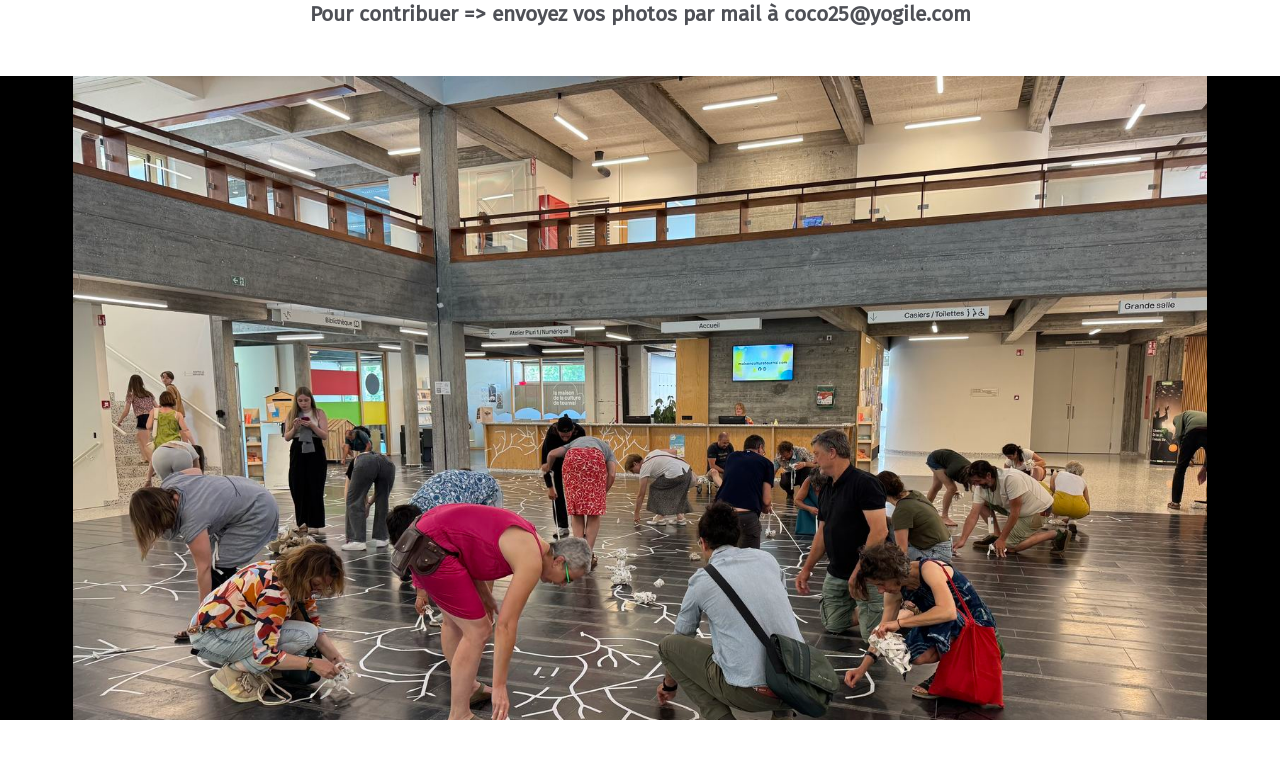

--- FILE ---
content_type: text/html; charset=utf-8
request_url: https://www.yogile.com/embed/7910a850-f718-11ee-ab8a-560001c42556/?width=100%25&height=850px&caption=false&auto=true&sort=taD&speed=&upload=false
body_size: 5577
content:
<!DOCTYPE html PUBLIC "-//W3C//DTD XHTML 1.0 Transitional//EN"
	"http://www.w3.org/TR/xhtml1/DTD/xhtml1-transitional.dtd">

<html xmlns="http://www.w3.org/1999/xhtml" xml:lang="en" lang="en">
    <head>
		<title>Yogile - Easy photo sharing!</title>
		<meta http-equiv="Content-Type" content="text/html; charset=utf-8"/>
		
		<script type="text/javascript" src="https://code.jquery.com/jquery-2.1.4.min.js"></script>

      <meta name="robots" content="noindex">

		
    </head>

    <body>
		<style type="text/css">

  html, body, div, ul, ol, li, dl, dt, dd, h1, h2, h3, h4, h5, h6, pre, form, p, blockquote, fieldset, input {margin:0;padding:0;}

  body {
    font-size:12px;
    font-family:"Lucida Grande","Lucida Sans Unicode",Arial,Verdana,sans-serif;
    line-height:15px;
  }

  .embed-dialog {
    width:100%;
    height:850px;
    background:#000;
    position: absolute;
    left: 0;
    z-index: 99;
  }

  div#embed {
    width:100%;
    height:850px;
  }

  ul.embed {
    list-style:none;
    width:100%;
    height:850px;
    overflow:hidden;
    position:relative;
    margin:0;
    padding:0;
  }

  ul.embed li {
    position:absolute;
    left:0;
    right:0;
    height: 100%;
    text-align: center;
  }

  ul.embed li:before {
    content: ' ';
    display: inline-block;
    vertical-align: middle;
    height: 100%;
  }

  ul.embed img {
    border:none;
    margin:0 auto;
    display:block;
    margin-top:0px;

    display: inline-block;
    vertical-align: middle;
    height: auto;
    max-width: 100%;
    max-height: 100%;
  }

  ul.embed img.rotate-90 {
    -webkit-transform: rotate(90deg);
    -moz-transform: rotate(90deg);
    -ms-transform: rotate(90deg);
    -o-transform: rotate(90deg);
    transform: rotate(90deg);
  }

  ul.embed img.rotate-180 {
    -webkit-transform: rotate(180deg);
    -moz-transform: rotate(180deg);
    -ms-transform: rotate(180deg);
    -o-transform: rotate(180deg);
    transform: rotate(180deg);
  }

  ul.embed img.rotate-270 {
    -webkit-transform: rotate(270deg);
    -moz-transform: rotate(270deg);
    -ms-transform: rotate(270deg);
    -o-transform: rotate(270deg);
    transform: rotate(270deg);
  }

  #embed-caption {
    display:none;
    width:100%;
    height:30px;
    position:absolute;
    bottom:0;
    left:0;
    color:#fff;
    background:#000;
    z-index:500;
  }

  #embed-caption .embed-caption-container {
    float: left;
    padding:8px 10px;
  }

  #embed-caption h3 {
    margin:0;
    padding:0;
    color:#fff;
    font-size:12px;
  }

  #embed-play-pause {
    float:left;
    width:30px;
    height:30px;
    padding-left:12px;
  }

  #embed-prev {
    float:left;
    width:30px;
    height:30px;
  }

  #embed-next {
    float:left;
    width:30px;
    height:30px;
  }

  #show_uploading {
    color:#eee;
    font-size:12px;
    padding:5px 5px 0 10px;
  }

  .file {
    position: relative;
    width: 185px;
    height: 35px;
    overflow: hidden;
  }

  .file #choose-file {
    display:block; width:185px; height:35px; background:url(https://d1l8o4ug98l2kg.cloudfront.net/assets/embed-upload-ef26cd7e1d4844cc8b7e024777365dd857818d0a4a10fa410ca400db2e47cc6c.gif) top left no-repeat transparent; border:none; text-indent:-9999px; font-size:0; line-height:0; cursor:pointer; background-position:-5px -1px;
  }

  .file input {
    position: absolute;
    top: 0;
    right: 0;
    font-size: 10em;
    cursor: pointer;
    opacity: 0;
    -moz-opacity: 0;
    filter: alpha(opacity=0);
  }

</style>

<script type="text/javascript" src="https://code.jquery.com/jquery-2.1.4.min.js"></script>


<script type="text/javascript">
  var embed = null;
  var embed_timer;
  var embed_current_page = 1;
  var embed_current_index = 0;
  var current_title = "";

  function EmbedShow(speed) {
    jQuery('ul.embed').append('<li id="embed-caption" class="caption"> <div id="embed-play-pause"><a href="#"><img id="play-pause-image" src="https://d1l8o4ug98l2kg.cloudfront.net/assets/embed-pause-78c0adb5f970b699b1de94af14dc589583c70ddd0d54b7a835d304a3719fe2d1.png"></img></a></div> <div id="embed-prev"><a href="#"><img id="prev-image" src="https://d1l8o4ug98l2kg.cloudfront.net/assets/embed-prev-ba3a95e4579c5a5c9d1acf679ab86df49a4cb907f381a2c2fd71afe05f7bac69.png"></img></a></div>  <div id="embed-next"><a href="#"><img id="next-image" src="https://d1l8o4ug98l2kg.cloudfront.net/assets/embed-next-5bef8c224baa1dc2bf930295c4986b7f7021217043a1c9bda656496e44fcb973.png"></img></a></div> <div class="embed-caption-container"><h3></h3><p></p></div></li>');
    jQuery('ul.embed li').css({opacity: 0.0});
    jQuery('ul.embed li:first').css({opacity: 1.0});
    jQuery('#embed-caption h3').html(jQuery('ul.embed a:first').find('img').attr('title'));
    jQuery('#embed-caption').css({opacity: 0.7, bottom:0});

    embed_timer = setInterval(gallery, speed);

    jQuery('#play-pause-image').click(
      function() {
        if (jQuery('#play-pause-image')[0].src.indexOf('pause') != -1) {
          clearInterval(embed_timer);
          jQuery('#play-pause-image')[0].src = 'https://d1l8o4ug98l2kg.cloudfront.net/assets/embed-play-b5aae568fed5d46edcb08ea36e61e4fa185f6be202650143aaa0f209764d9f00.png';
        } else {
          embed_timer = setInterval(gallery, speed);
          gallery();
          jQuery('#play-pause-image')[0].src = 'https://d1l8o4ug98l2kg.cloudfront.net/assets/embed-pause-78c0adb5f970b699b1de94af14dc589583c70ddd0d54b7a835d304a3719fe2d1.png';
        }
        return false;
      }
    );

    jQuery('#prev-image').click(function() {gallery(true); return false;});
    jQuery('#next-image').click(function() {gallery(); return false;});
  }

  function gallery(back) {
    var current = (jQuery('ul.embed li.show') ? jQuery('ul.embed li.show') : jQuery('#ul.embed li:first'));
    var next = null;

    if(typeof(back) === 'undefined')
      next = ((current.next().length) ? ((current.next().attr('id') == 'embed-caption') ? jQuery('ul.embed li:first') : current.next()) : jQuery('ul.embed li:first'));
    else
      next = ((current.prev().length) ? ((current.prev().attr('id') == 'embed-caption') ? jQuery('ul.embed li:first') : current.prev()) : jQuery('ul.embed #embed_photos_container li:last'));

    current_title = next.find('img').attr('title');
    jQuery('#embed-caption h3').html(current_title);

    next.css({opacity: 0.0}).addClass('show').animate({opacity: 1.0}, 1000);

      current.animate({opacity: 0.0}, 200).removeClass('show');

    embed_current_index += 1;
    if (embed_current_index % 10 == 0) {
      embed_current_page += 1;
      jQuery.ajax({
        url: "/embed/7910a850-f718-11ee-ab8a-560001c42556",
        method: 'get',
        data: {
          width: "100%25",
          height: "850px",
          sort: "taD",
          page: embed_current_page + 1
        },
        error: function(){ /* errorLoading() */ }
      });
    }
  }

</script>
</head>

<body>
<div class="embed-dialog">
  <div id="embed">
    <ul class="embed">
      <div id='embed_photos_container'>
            <li id='embed-photo-0' class="show" style="opacity:0"><a href="https://www.yogile.com/coco25" target="_blank"><img src="" title="" height="850px"></img></a></li>
            <li id='embed-photo-1'  style="opacity:0"><a href="https://www.yogile.com/coco25" target="_blank"><img src="" title="" height="850px"></img></a></li>
            <li id='embed-photo-2'  style="opacity:0"><a href="https://www.yogile.com/coco25" target="_blank"><img src="" title="" height="850px"></img></a></li>
            <li id='embed-photo-3'  style="opacity:0"><a href="https://www.yogile.com/coco25" target="_blank"><img src="" title="Yeah" height="850px"></img></a></li>
            <li id='embed-photo-4'  style="opacity:0"><a href="https://www.yogile.com/coco25" target="_blank"><img src="" title="" height="850px"></img></a></li>
            <li id='embed-photo-5'  style="opacity:0"><a href="https://www.yogile.com/coco25" target="_blank"><img src="" title="La team coco 2025" height="850px"></img></a></li>
            <li id='embed-photo-6'  style="opacity:0"><a href="https://www.yogile.com/coco25" target="_blank"><img src="" title="" height="850px"></img></a></li>
            <li id='embed-photo-7'  style="opacity:0"><a href="https://www.yogile.com/coco25" target="_blank"><img src="" title="Pix" height="850px"></img></a></li>
            <li id='embed-photo-8'  style="opacity:0"><a href="https://www.yogile.com/coco25" target="_blank"><img src="" title="Pix" height="850px"></img></a></li>
            <li id='embed-photo-9'  style="opacity:0"><a href="https://www.yogile.com/coco25" target="_blank"><img src="" title="" height="850px"></img></a></li>
            <li id='embed-photo-10'  style="opacity:0"><a href="https://www.yogile.com/coco25" target="_blank"><img src="" title="" height="850px"></img></a></li>
            <li id='embed-photo-11'  style="opacity:0"><a href="https://www.yogile.com/coco25" target="_blank"><img src="" title="" height="850px"></img></a></li>
            <li id='embed-photo-12'  style="opacity:0"><a href="https://www.yogile.com/coco25" target="_blank"><img src="" title="" height="850px"></img></a></li>
            <li id='embed-photo-13'  style="opacity:0"><a href="https://www.yogile.com/coco25" target="_blank"><img src="" title="" height="850px"></img></a></li>
            <li id='embed-photo-14'  style="opacity:0"><a href="https://www.yogile.com/coco25" target="_blank"><img src="" title="" height="850px"></img></a></li>
            <li id='embed-photo-15'  style="opacity:0"><a href="https://www.yogile.com/coco25" target="_blank"><img src="" title="" height="850px"></img></a></li>
            <li id='embed-photo-16'  style="opacity:0"><a href="https://www.yogile.com/coco25" target="_blank"><img src="" title="" height="850px"></img></a></li>
            <li id='embed-photo-17'  style="opacity:0"><a href="https://www.yogile.com/coco25" target="_blank"><img src="" title="" height="850px"></img></a></li>
            <li id='embed-photo-18'  style="opacity:0"><a href="https://www.yogile.com/coco25" target="_blank"><img src="" title="" height="850px"></img></a></li>
            <li id='embed-photo-19'  style="opacity:0"><a href="https://www.yogile.com/coco25" target="_blank"><img src="" title="" height="850px"></img></a></li>
      </div>
    </ul>
  </div>
</div>

<script type="text/javascript">
  (function(a){(jQuery.browser=jQuery.browser||{}).mobile=/(android|bb\d+|meego).+mobile|avantgo|bada\/|blackberry|blazer|compal|elaine|fennec|hiptop|iemobile|ip(hone|od)|iris|kindle|lge |maemo|midp|mmp|mobile.+firefox|netfront|opera m(ob|in)i|palm( os)?|phone|p(ixi|re)\/|plucker|pocket|psp|series(4|6)0|symbian|treo|up\.(browser|link)|vodafone|wap|windows ce|xda|xiino/i.test(a)||/1207|6310|6590|3gso|4thp|50[1-6]i|770s|802s|a wa|abac|ac(er|oo|s\-)|ai(ko|rn)|al(av|ca|co)|amoi|an(ex|ny|yw)|aptu|ar(ch|go)|as(te|us)|attw|au(di|\-m|r |s )|avan|be(ck|ll|nq)|bi(lb|rd)|bl(ac|az)|br(e|v)w|bumb|bw\-(n|u)|c55\/|capi|ccwa|cdm\-|cell|chtm|cldc|cmd\-|co(mp|nd)|craw|da(it|ll|ng)|dbte|dc\-s|devi|dica|dmob|do(c|p)o|ds(12|\-d)|el(49|ai)|em(l2|ul)|er(ic|k0)|esl8|ez([4-7]0|os|wa|ze)|fetc|fly(\-|_)|g1 u|g560|gene|gf\-5|g\-mo|go(\.w|od)|gr(ad|un)|haie|hcit|hd\-(m|p|t)|hei\-|hi(pt|ta)|hp( i|ip)|hs\-c|ht(c(\-| |_|a|g|p|s|t)|tp)|hu(aw|tc)|i\-(20|go|ma)|i230|iac( |\-|\/)|ibro|idea|ig01|ikom|im1k|inno|ipaq|iris|ja(t|v)a|jbro|jemu|jigs|kddi|keji|kgt( |\/)|klon|kpt |kwc\-|kyo(c|k)|le(no|xi)|lg( g|\/(k|l|u)|50|54|\-[a-w])|libw|lynx|m1\-w|m3ga|m50\/|ma(te|ui|xo)|mc(01|21|ca)|m\-cr|me(rc|ri)|mi(o8|oa|ts)|mmef|mo(01|02|bi|de|do|t(\-| |o|v)|zz)|mt(50|p1|v )|mwbp|mywa|n10[0-2]|n20[2-3]|n30(0|2)|n50(0|2|5)|n7(0(0|1)|10)|ne((c|m)\-|on|tf|wf|wg|wt)|nok(6|i)|nzph|o2im|op(ti|wv)|oran|owg1|p800|pan(a|d|t)|pdxg|pg(13|\-([1-8]|c))|phil|pire|pl(ay|uc)|pn\-2|po(ck|rt|se)|prox|psio|pt\-g|qa\-a|qc(07|12|21|32|60|\-[2-7]|i\-)|qtek|r380|r600|raks|rim9|ro(ve|zo)|s55\/|sa(ge|ma|mm|ms|ny|va)|sc(01|h\-|oo|p\-)|sdk\/|se(c(\-|0|1)|47|mc|nd|ri)|sgh\-|shar|sie(\-|m)|sk\-0|sl(45|id)|sm(al|ar|b3|it|t5)|so(ft|ny)|sp(01|h\-|v\-|v )|sy(01|mb)|t2(18|50)|t6(00|10|18)|ta(gt|lk)|tcl\-|tdg\-|tel(i|m)|tim\-|t\-mo|to(pl|sh)|ts(70|m\-|m3|m5)|tx\-9|up(\.b|g1|si)|utst|v400|v750|veri|vi(rg|te)|vk(40|5[0-3]|\-v)|vm40|voda|vulc|vx(52|53|60|61|70|80|81|83|85|98)|w3c(\-| )|webc|whit|wi(g |nc|nw)|wmlb|wonu|x700|yas\-|your|zeto|zte\-/i.test(a.substr(0,4))})(navigator.userAgent||navigator.vendor||window.opera);

  function initializeEmbed() {
    var windowWidth  = jQuery(window).width();
    var windowHeight = jQuery(window).height();

    if (true &&
        !jQuery.browser.mobile &&
        windowWidth  > 900 &&
        windowHeight > 559 ) {
        jQuery('#embed-photo-0 img').attr('src', "https://s3.amazonaws.com/image.yogile.com/mqtwral3vz8/6975cfeqw1f-extra_large.jpeg?1751659249");
        // jQuery('#embed-photo-0 img').attr('src', "https://s3.amazonaws.com/image.yogile.com/mqtwral3vz8/6975cfeqw1f-medium.jpeg?1751659249");
        jQuery('#embed-photo-1 img').attr('src', "https://s3.amazonaws.com/image.yogile.com/mqtwral3vz8/iimljkh4k8-extra_large.jpg?1751967565");
        // jQuery('#embed-photo-1 img').attr('src', "https://s3.amazonaws.com/image.yogile.com/mqtwral3vz8/iimljkh4k8-medium.jpg?1751967565");
        jQuery('#embed-photo-2 img').attr('src', "https://s3.amazonaws.com/image.yogile.com/mqtwral3vz8/wkovf8eqm2-extra_large.jpg?1751967539");
        // jQuery('#embed-photo-2 img').attr('src', "https://s3.amazonaws.com/image.yogile.com/mqtwral3vz8/wkovf8eqm2-medium.jpg?1751967539");
        jQuery('#embed-photo-3 img').attr('src', "https://s3.amazonaws.com/image.yogile.com/mqtwral3vz8/poc7mk5jzfsi-extra_large.jpg?1751632693");
        // jQuery('#embed-photo-3 img').attr('src', "https://s3.amazonaws.com/image.yogile.com/mqtwral3vz8/poc7mk5jzfsi-medium.jpg?1751632693");
        jQuery('#embed-photo-4 img').attr('src', "https://s3.amazonaws.com/image.yogile.com/mqtwral3vz8/24j4oudu4a-extra_large.jpg?1751967589");
        // jQuery('#embed-photo-4 img').attr('src', "https://s3.amazonaws.com/image.yogile.com/mqtwral3vz8/24j4oudu4a-medium.jpg?1751967589");
        jQuery('#embed-photo-5 img').attr('src', "https://s3.amazonaws.com/image.yogile.com/mqtwral3vz8/ovh0x2zmd3w1-extra_large.jpg?1751621296");
        // jQuery('#embed-photo-5 img').attr('src', "https://s3.amazonaws.com/image.yogile.com/mqtwral3vz8/ovh0x2zmd3w1-medium.jpg?1751621296");
        jQuery('#embed-photo-6 img').attr('src', "https://s3.amazonaws.com/image.yogile.com/mqtwral3vz8/6zr2qqjq3wj-extra_large.jpg?1751967614");
        // jQuery('#embed-photo-6 img').attr('src', "https://s3.amazonaws.com/image.yogile.com/mqtwral3vz8/6zr2qqjq3wj-medium.jpg?1751967614");
        jQuery('#embed-photo-7 img').attr('src', "https://s3.amazonaws.com/image.yogile.com/mqtwral3vz8/3cwpdlrg4u7o-extra_large.jpg?1751623699");
        // jQuery('#embed-photo-7 img').attr('src', "https://s3.amazonaws.com/image.yogile.com/mqtwral3vz8/3cwpdlrg4u7o-medium.jpg?1751623699");
        jQuery('#embed-photo-8 img').attr('src', "https://s3.amazonaws.com/image.yogile.com/mqtwral3vz8/92nukvegw3ol-extra_large.jpg?1751623803");
        // jQuery('#embed-photo-8 img').attr('src', "https://s3.amazonaws.com/image.yogile.com/mqtwral3vz8/92nukvegw3ol-medium.jpg?1751623803");
        jQuery('#embed-photo-9 img').attr('src', "https://s3.amazonaws.com/image.yogile.com/mqtwral3vz8/19pikeo62mf-extra_large.jpg?1751873083");
        // jQuery('#embed-photo-9 img').attr('src', "https://s3.amazonaws.com/image.yogile.com/mqtwral3vz8/19pikeo62mf-medium.jpg?1751873083");
        jQuery('#embed-photo-10 img').attr('src', "https://s3.amazonaws.com/image.yogile.com/mqtwral3vz8/4tmue0dc02g-extra_large.jpg?1751874010");
        // jQuery('#embed-photo-10 img').attr('src', "https://s3.amazonaws.com/image.yogile.com/mqtwral3vz8/4tmue0dc02g-medium.jpg?1751874010");
        jQuery('#embed-photo-11 img').attr('src', "https://s3.amazonaws.com/image.yogile.com/mqtwral3vz8/2y5mofwukjm-extra_large.jpg?1751873033");
        // jQuery('#embed-photo-11 img').attr('src', "https://s3.amazonaws.com/image.yogile.com/mqtwral3vz8/2y5mofwukjm-medium.jpg?1751873033");
        jQuery('#embed-photo-12 img').attr('src', "https://s3.amazonaws.com/image.yogile.com/mqtwral3vz8/wlp1bbkccf-extra_large.jpg?1751873877");
        // jQuery('#embed-photo-12 img').attr('src', "https://s3.amazonaws.com/image.yogile.com/mqtwral3vz8/wlp1bbkccf-medium.jpg?1751873877");
        jQuery('#embed-photo-13 img').attr('src', "https://s3.amazonaws.com/image.yogile.com/mqtwral3vz8/jszl0ef2gss-extra_large.jpg?1751872995");
        // jQuery('#embed-photo-13 img').attr('src', "https://s3.amazonaws.com/image.yogile.com/mqtwral3vz8/jszl0ef2gss-medium.jpg?1751872995");
        jQuery('#embed-photo-14 img').attr('src', "https://s3.amazonaws.com/image.yogile.com/mqtwral3vz8/xmkk04582pc-extra_large.jpg?1751873788");
        // jQuery('#embed-photo-14 img').attr('src', "https://s3.amazonaws.com/image.yogile.com/mqtwral3vz8/xmkk04582pc-medium.jpg?1751873788");
        jQuery('#embed-photo-15 img').attr('src', "https://s3.amazonaws.com/image.yogile.com/mqtwral3vz8/9egqjdmm9l7-extra_large.jpg?1751872961");
        // jQuery('#embed-photo-15 img').attr('src', "https://s3.amazonaws.com/image.yogile.com/mqtwral3vz8/9egqjdmm9l7-medium.jpg?1751872961");
        jQuery('#embed-photo-16 img').attr('src', "https://s3.amazonaws.com/image.yogile.com/mqtwral3vz8/ib4l3hxm5t-extra_large.jpg?1751873436");
        // jQuery('#embed-photo-16 img').attr('src', "https://s3.amazonaws.com/image.yogile.com/mqtwral3vz8/ib4l3hxm5t-medium.jpg?1751873436");
        jQuery('#embed-photo-17 img').attr('src', "https://s3.amazonaws.com/image.yogile.com/mqtwral3vz8/1j9qzpup5xm-extra_large.jpg?1751872925");
        // jQuery('#embed-photo-17 img').attr('src', "https://s3.amazonaws.com/image.yogile.com/mqtwral3vz8/1j9qzpup5xm-medium.jpg?1751872925");
        jQuery('#embed-photo-18 img').attr('src', "https://s3.amazonaws.com/image.yogile.com/mqtwral3vz8/saf1wvrbdkm-extra_large.jpg?1751873204");
        // jQuery('#embed-photo-18 img').attr('src', "https://s3.amazonaws.com/image.yogile.com/mqtwral3vz8/saf1wvrbdkm-medium.jpg?1751873204");
        jQuery('#embed-photo-19 img').attr('src', "https://s3.amazonaws.com/image.yogile.com/mqtwral3vz8/48lwh9687jr-extra_large.jpg?1751872889");
        // jQuery('#embed-photo-19 img').attr('src', "https://s3.amazonaws.com/image.yogile.com/mqtwral3vz8/48lwh9687jr-medium.jpg?1751872889");
    } else {
        jQuery('#embed-photo-0 img').attr('src', "https://s3.amazonaws.com/image.yogile.com/mqtwral3vz8/6975cfeqw1f-large.jpeg?1751659249");
        // jQuery('#embed-photo-0 img').attr('src', "https://s3.amazonaws.com/image.yogile.com/mqtwral3vz8/6975cfeqw1f-medium.jpeg?1751659249");
        jQuery('#embed-photo-1 img').attr('src', "https://s3.amazonaws.com/image.yogile.com/mqtwral3vz8/iimljkh4k8-large.jpg?1751967565");
        // jQuery('#embed-photo-1 img').attr('src', "https://s3.amazonaws.com/image.yogile.com/mqtwral3vz8/iimljkh4k8-medium.jpg?1751967565");
        jQuery('#embed-photo-2 img').attr('src', "https://s3.amazonaws.com/image.yogile.com/mqtwral3vz8/wkovf8eqm2-large.jpg?1751967539");
        // jQuery('#embed-photo-2 img').attr('src', "https://s3.amazonaws.com/image.yogile.com/mqtwral3vz8/wkovf8eqm2-medium.jpg?1751967539");
        jQuery('#embed-photo-3 img').attr('src', "https://s3.amazonaws.com/image.yogile.com/mqtwral3vz8/poc7mk5jzfsi-large.jpg?1751632693");
        // jQuery('#embed-photo-3 img').attr('src', "https://s3.amazonaws.com/image.yogile.com/mqtwral3vz8/poc7mk5jzfsi-medium.jpg?1751632693");
        jQuery('#embed-photo-4 img').attr('src', "https://s3.amazonaws.com/image.yogile.com/mqtwral3vz8/24j4oudu4a-large.jpg?1751967589");
        // jQuery('#embed-photo-4 img').attr('src', "https://s3.amazonaws.com/image.yogile.com/mqtwral3vz8/24j4oudu4a-medium.jpg?1751967589");
        jQuery('#embed-photo-5 img').attr('src', "https://s3.amazonaws.com/image.yogile.com/mqtwral3vz8/ovh0x2zmd3w1-large.jpg?1751621296");
        // jQuery('#embed-photo-5 img').attr('src', "https://s3.amazonaws.com/image.yogile.com/mqtwral3vz8/ovh0x2zmd3w1-medium.jpg?1751621296");
        jQuery('#embed-photo-6 img').attr('src', "https://s3.amazonaws.com/image.yogile.com/mqtwral3vz8/6zr2qqjq3wj-large.jpg?1751967614");
        // jQuery('#embed-photo-6 img').attr('src', "https://s3.amazonaws.com/image.yogile.com/mqtwral3vz8/6zr2qqjq3wj-medium.jpg?1751967614");
        jQuery('#embed-photo-7 img').attr('src', "https://s3.amazonaws.com/image.yogile.com/mqtwral3vz8/3cwpdlrg4u7o-large.jpg?1751623699");
        // jQuery('#embed-photo-7 img').attr('src', "https://s3.amazonaws.com/image.yogile.com/mqtwral3vz8/3cwpdlrg4u7o-medium.jpg?1751623699");
        jQuery('#embed-photo-8 img').attr('src', "https://s3.amazonaws.com/image.yogile.com/mqtwral3vz8/92nukvegw3ol-large.jpg?1751623803");
        // jQuery('#embed-photo-8 img').attr('src', "https://s3.amazonaws.com/image.yogile.com/mqtwral3vz8/92nukvegw3ol-medium.jpg?1751623803");
        jQuery('#embed-photo-9 img').attr('src', "https://s3.amazonaws.com/image.yogile.com/mqtwral3vz8/19pikeo62mf-large.jpg?1751873083");
        // jQuery('#embed-photo-9 img').attr('src', "https://s3.amazonaws.com/image.yogile.com/mqtwral3vz8/19pikeo62mf-medium.jpg?1751873083");
        jQuery('#embed-photo-10 img').attr('src', "https://s3.amazonaws.com/image.yogile.com/mqtwral3vz8/4tmue0dc02g-large.jpg?1751874010");
        // jQuery('#embed-photo-10 img').attr('src', "https://s3.amazonaws.com/image.yogile.com/mqtwral3vz8/4tmue0dc02g-medium.jpg?1751874010");
        jQuery('#embed-photo-11 img').attr('src', "https://s3.amazonaws.com/image.yogile.com/mqtwral3vz8/2y5mofwukjm-large.jpg?1751873033");
        // jQuery('#embed-photo-11 img').attr('src', "https://s3.amazonaws.com/image.yogile.com/mqtwral3vz8/2y5mofwukjm-medium.jpg?1751873033");
        jQuery('#embed-photo-12 img').attr('src', "https://s3.amazonaws.com/image.yogile.com/mqtwral3vz8/wlp1bbkccf-large.jpg?1751873877");
        // jQuery('#embed-photo-12 img').attr('src', "https://s3.amazonaws.com/image.yogile.com/mqtwral3vz8/wlp1bbkccf-medium.jpg?1751873877");
        jQuery('#embed-photo-13 img').attr('src', "https://s3.amazonaws.com/image.yogile.com/mqtwral3vz8/jszl0ef2gss-large.jpg?1751872995");
        // jQuery('#embed-photo-13 img').attr('src', "https://s3.amazonaws.com/image.yogile.com/mqtwral3vz8/jszl0ef2gss-medium.jpg?1751872995");
        jQuery('#embed-photo-14 img').attr('src', "https://s3.amazonaws.com/image.yogile.com/mqtwral3vz8/xmkk04582pc-large.jpg?1751873788");
        // jQuery('#embed-photo-14 img').attr('src', "https://s3.amazonaws.com/image.yogile.com/mqtwral3vz8/xmkk04582pc-medium.jpg?1751873788");
        jQuery('#embed-photo-15 img').attr('src', "https://s3.amazonaws.com/image.yogile.com/mqtwral3vz8/9egqjdmm9l7-large.jpg?1751872961");
        // jQuery('#embed-photo-15 img').attr('src', "https://s3.amazonaws.com/image.yogile.com/mqtwral3vz8/9egqjdmm9l7-medium.jpg?1751872961");
        jQuery('#embed-photo-16 img').attr('src', "https://s3.amazonaws.com/image.yogile.com/mqtwral3vz8/ib4l3hxm5t-large.jpg?1751873436");
        // jQuery('#embed-photo-16 img').attr('src', "https://s3.amazonaws.com/image.yogile.com/mqtwral3vz8/ib4l3hxm5t-medium.jpg?1751873436");
        jQuery('#embed-photo-17 img').attr('src', "https://s3.amazonaws.com/image.yogile.com/mqtwral3vz8/1j9qzpup5xm-large.jpg?1751872925");
        // jQuery('#embed-photo-17 img').attr('src', "https://s3.amazonaws.com/image.yogile.com/mqtwral3vz8/1j9qzpup5xm-medium.jpg?1751872925");
        jQuery('#embed-photo-18 img').attr('src', "https://s3.amazonaws.com/image.yogile.com/mqtwral3vz8/saf1wvrbdkm-large.jpg?1751873204");
        // jQuery('#embed-photo-18 img').attr('src', "https://s3.amazonaws.com/image.yogile.com/mqtwral3vz8/saf1wvrbdkm-medium.jpg?1751873204");
        jQuery('#embed-photo-19 img').attr('src', "https://s3.amazonaws.com/image.yogile.com/mqtwral3vz8/48lwh9687jr-large.jpg?1751872889");
        // jQuery('#embed-photo-19 img').attr('src', "https://s3.amazonaws.com/image.yogile.com/mqtwral3vz8/48lwh9687jr-medium.jpg?1751872889");
    }

    jQuery("#embed_photos_container img").on("load", function() {
      jQuery(this).css({ width: "auto" });

      if (this.width / this.height >= windowWidth / windowHeight)
        jQuery(this).css({ width: "100%" });
      else
        jQuery(this).css({ height: "100%" });
    });

    embed = new EmbedShow(4000);

      jQuery("#embed").hover(
        function () {
          jQuery('#embed-caption').stop(true, true).fadeIn(350);
        },
        function () {
          jQuery('#embed-caption').stop(true, true).fadeOut(300);
        }
      );
  }

  initializeEmbed();
</script>

	</body>
</html>


--- FILE ---
content_type: text/javascript; charset=utf-8
request_url: https://www.yogile.com/embed/7910a850-f718-11ee-ab8a-560001c42556.js?v=1.0&sort=taD&width=100%25&height=850px;caption=false&auto=true&upload=false
body_size: 270
content:
document.write('<div style="width:100%;height:850px;margin:0;padding:0"><iframe src="https://www.yogile.com/embed/7910a850-f718-11ee-ab8a-560001c42556/?width=100%25&height=850px&caption=false&auto=true&sort=taD&speed=&upload=false" frameBorder="0" scrolling="no" style="border:none;padding:0;margin:0;width:100%;height:100%;"></iframe></div>');
